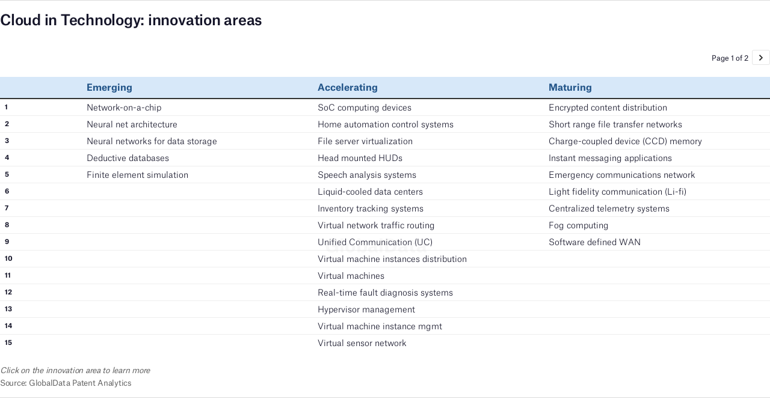

--- FILE ---
content_type: text/css
request_url: https://datawrapper.dwcdn.net/lib/vis/tables.globaldata-redesign-test-dark.4e7b654c.css
body_size: 6741
content:
@font-face{font-display:auto;font-family:Atlas Grotesk Web;font-style:normal;font-weight:300;src:url(https://static.dwcdn.net/custom/themes/globaldata-redesign-test/AtlasGrotskWeb-Light/Atlas%20Grotesk%20Web%20Light%20Regular.otf) format("opentype"),url(https://static.dwcdn.net/custom/themes/globaldata-redesign-test/AtlasGrotskWeb-Light/Atlas%20Grotesk%20Web%20Light%20Regular.ttf) format("truetype"),url(https://static.dwcdn.net/custom/themes/globaldata-redesign-test/AtlasGrotskWeb-Light/AtlasGroteskWeb-Light.woff) format("woff")}@font-face{font-display:auto;font-family:Atlas Grotesk Web;font-style:normal;font-weight:400;src:url(https://static.dwcdn.net/custom/themes/globaldata-redesign-test/AtlasGrotskWeb-Regular/Atlas%20Grotesk%20Web%20Regular%20Regular.otf) format("opentype"),url(https://static.dwcdn.net/custom/themes/globaldata-redesign-test/AtlasGrotskWeb-Regular/Atlas%20Grotesk%20Web%20Regular%20Regular.ttf) format("truetype"),url(https://static.dwcdn.net/custom/themes/globaldata-redesign-test/AtlasGrotskWeb-Regular/AtlasGroteskWeb-Regular.woff) format("woff")}@font-face{font-display:auto;font-family:Atlas Grotesk Web;font-style:normal;font-weight:500;src:url(https://static.dwcdn.net/custom/themes/globaldata-redesign-test/AtlasGrotskWeb-Medium/Atlas%20Grotesk%20Web%20Medium%20Regular.otf) format("opentype"),url(https://static.dwcdn.net/custom/themes/globaldata-redesign-test/AtlasGrotskWeb-Medium/Atlas%20Grotesk%20Web%20Medium%20Regular.ttf) format("truetype"),url(https://static.dwcdn.net/custom/themes/globaldata-redesign-test/AtlasGrotskWeb-Medium/AtlasGroteskWeb-Medium.woff) format("woff")}@font-face{font-display:auto;font-family:Atlas Grotesk Web;font-style:normal;font-weight:700;src:url(https://static.dwcdn.net/custom/themes/globaldata-redesign-test/AtlasGroteskWeb-Bold/Atlas%20Grotesk%20Web%20Bold%20Regular.otf) format("opentype"),url(https://static.dwcdn.net/custom/themes/globaldata-redesign-test/AtlasGroteskWeb-Bold/Atlas%20Grotesk%20Web%20Bold%20Regular.ttf) format("truetype"),url(https://static.dwcdn.net/custom/themes/globaldata-redesign-test/AtlasGroteskWeb-Bold/AtlasGroteskWeb-Bold.woff) format("woff")}
.color-legend svg{overflow:visible}.color-legend.dir-rtl{direction:rtl}.color-legend .title{font-weight:700;margin-bottom:4px}.color-legend text.buffer{fill:none;stroke:#252525;stroke-linejoin:round;stroke-width:6px}.color-legend text:not(.buffer){fill:#fffcff}.color-legend.continuous g.group text.label,.color-legend.continuous g.group text.label tspan,.color-legend.ranges g.group text.label,.color-legend.ranges g.group text.label tspan,.color-legend.ruler g.group text.label,.color-legend.ruler g.group text.label tspan,.color-legend.winner g.group text.label,.color-legend.winner g.group text.label tspan{dominant-baseline:middle}.color-legend.continuous g.swatch path.tick,.color-legend.ranges g.swatch path.tick,.color-legend.ruler g.swatch path.tick,.color-legend.winner g.swatch path.tick{shape-rendering:crispEdges}.color-legend.continuous g.swatch text,.color-legend.ranges g.swatch text,.color-legend.ruler g.swatch text,.color-legend.winner g.swatch text{transition:opacity .15s ease-in-out}.color-legend.continuous.vertical g.swatch text,.color-legend.continuous.vertical g.swatch text tspan,.color-legend.ranges.vertical g.swatch text,.color-legend.ranges.vertical g.swatch text tspan,.color-legend.ruler.vertical g.swatch text,.color-legend.ruler.vertical g.swatch text tspan,.color-legend.winner.vertical g.swatch text,.color-legend.winner.vertical g.swatch text tspan{text-anchor:start;dominant-baseline:middle}.color-legend.continuous.vertical g.labels text,.color-legend.continuous.vertical g.labels text tspan,.color-legend.ranges.vertical g.labels text,.color-legend.ranges.vertical g.labels text tspan,.color-legend.ruler.vertical g.labels text,.color-legend.ruler.vertical g.labels text tspan,.color-legend.winner.vertical g.labels text,.color-legend.winner.vertical g.labels text tspan{text-anchor:start}.color-legend.continuous.vertical .group text.label,.color-legend.continuous.vertical .group text.label tspan,.color-legend.ranges.vertical .group text.label,.color-legend.ranges.vertical .group text.label tspan,.color-legend.ruler.vertical .group text.label,.color-legend.ruler.vertical .group text.label tspan,.color-legend.winner.vertical .group text.label,.color-legend.winner.vertical .group text.label tspan{dominant-baseline:middle}.color-legend.continuous.vertical.continuous g.labels text tspan.min,.color-legend.continuous.vertical.continuous g.labels text.min,.color-legend.ranges.vertical.continuous g.labels text tspan.min,.color-legend.ranges.vertical.continuous g.labels text.min,.color-legend.ruler.vertical.continuous g.labels text tspan.min,.color-legend.ruler.vertical.continuous g.labels text.min,.color-legend.winner.vertical.continuous g.labels text tspan.min,.color-legend.winner.vertical.continuous g.labels text.min{dominant-baseline:hanging}.color-legend.continuous.vertical.continuous g.labels text tspan.center,.color-legend.continuous.vertical.continuous g.labels text.center,.color-legend.ranges.vertical.continuous g.labels text tspan.center,.color-legend.ranges.vertical.continuous g.labels text.center,.color-legend.ruler.vertical.continuous g.labels text tspan.center,.color-legend.ruler.vertical.continuous g.labels text.center,.color-legend.winner.vertical.continuous g.labels text tspan.center,.color-legend.winner.vertical.continuous g.labels text.center{dominant-baseline:middle}.color-legend.continuous.vertical.continuous g.labels text tspan.max,.color-legend.continuous.vertical.continuous g.labels text.max,.color-legend.ranges.vertical.continuous g.labels text tspan.max,.color-legend.ranges.vertical.continuous g.labels text.max,.color-legend.ruler.vertical.continuous g.labels text tspan.max,.color-legend.ruler.vertical.continuous g.labels text.max,.color-legend.winner.vertical.continuous g.labels text tspan.max,.color-legend.winner.vertical.continuous g.labels text.max{dominant-baseline:ideographic}.color-legend.continuous.vertical:not(.dir-rtl) .group text.label,.color-legend.continuous.vertical:not(.dir-rtl) .group text.label tspan,.color-legend.ranges.vertical:not(.dir-rtl) .group text.label,.color-legend.ranges.vertical:not(.dir-rtl) .group text.label tspan,.color-legend.ruler.vertical:not(.dir-rtl) .group text.label,.color-legend.ruler.vertical:not(.dir-rtl) .group text.label tspan,.color-legend.winner.vertical:not(.dir-rtl) .group text.label,.color-legend.winner.vertical:not(.dir-rtl) .group text.label tspan{text-anchor:end}.color-legend.continuous.vertical.dir-rtl .group text.label,.color-legend.continuous.vertical.dir-rtl .group text.label tspan,.color-legend.ranges.vertical.dir-rtl .group text.label,.color-legend.ranges.vertical.dir-rtl .group text.label tspan,.color-legend.ruler.vertical.dir-rtl .group text.label,.color-legend.ruler.vertical.dir-rtl .group text.label tspan,.color-legend.winner.vertical.dir-rtl .group text.label,.color-legend.winner.vertical.dir-rtl .group text.label tspan{text-anchor:start}.color-legend.continuous.horizontal g.swatch text,.color-legend.continuous.horizontal g.swatch text tspan,.color-legend.ranges.horizontal g.swatch text,.color-legend.ranges.horizontal g.swatch text tspan,.color-legend.ruler.horizontal g.swatch text,.color-legend.ruler.horizontal g.swatch text tspan,.color-legend.winner.horizontal g.swatch text,.color-legend.winner.horizontal g.swatch text tspan{text-anchor:middle;dominant-baseline:hanging}.color-legend.continuous.horizontal g.labels text,.color-legend.continuous.horizontal g.labels text tspan,.color-legend.ranges.horizontal g.labels text,.color-legend.ranges.horizontal g.labels text tspan,.color-legend.ruler.horizontal g.labels text,.color-legend.ruler.horizontal g.labels text tspan,.color-legend.winner.horizontal g.labels text,.color-legend.winner.horizontal g.labels text tspan{dominant-baseline:hanging}.color-legend.continuous.horizontal.continuous g.labels text tspan.center,.color-legend.continuous.horizontal.continuous g.labels text.center,.color-legend.ranges.horizontal.continuous g.labels text tspan.center,.color-legend.ranges.horizontal.continuous g.labels text.center,.color-legend.ruler.horizontal.continuous g.labels text tspan.center,.color-legend.ruler.horizontal.continuous g.labels text.center,.color-legend.winner.horizontal.continuous g.labels text tspan.center,.color-legend.winner.horizontal.continuous g.labels text.center{text-anchor:middle}.color-legend.continuous.horizontal.continuous:not(.dir-rtl) g.labels text tspan.min,.color-legend.continuous.horizontal.continuous:not(.dir-rtl) g.labels text.min,.color-legend.ranges.horizontal.continuous:not(.dir-rtl) g.labels text tspan.min,.color-legend.ranges.horizontal.continuous:not(.dir-rtl) g.labels text.min,.color-legend.ruler.horizontal.continuous:not(.dir-rtl) g.labels text tspan.min,.color-legend.ruler.horizontal.continuous:not(.dir-rtl) g.labels text.min,.color-legend.winner.horizontal.continuous:not(.dir-rtl) g.labels text tspan.min,.color-legend.winner.horizontal.continuous:not(.dir-rtl) g.labels text.min{text-anchor:start}.color-legend.continuous.horizontal.continuous.dir-rtl g.labels text tspan.min,.color-legend.continuous.horizontal.continuous.dir-rtl g.labels text.min,.color-legend.continuous.horizontal.continuous:not(.dir-rtl) g.labels text tspan.max,.color-legend.continuous.horizontal.continuous:not(.dir-rtl) g.labels text.max,.color-legend.ranges.horizontal.continuous.dir-rtl g.labels text tspan.min,.color-legend.ranges.horizontal.continuous.dir-rtl g.labels text.min,.color-legend.ranges.horizontal.continuous:not(.dir-rtl) g.labels text tspan.max,.color-legend.ranges.horizontal.continuous:not(.dir-rtl) g.labels text.max,.color-legend.ruler.horizontal.continuous.dir-rtl g.labels text tspan.min,.color-legend.ruler.horizontal.continuous.dir-rtl g.labels text.min,.color-legend.ruler.horizontal.continuous:not(.dir-rtl) g.labels text tspan.max,.color-legend.ruler.horizontal.continuous:not(.dir-rtl) g.labels text.max,.color-legend.winner.horizontal.continuous.dir-rtl g.labels text tspan.min,.color-legend.winner.horizontal.continuous.dir-rtl g.labels text.min,.color-legend.winner.horizontal.continuous:not(.dir-rtl) g.labels text tspan.max,.color-legend.winner.horizontal.continuous:not(.dir-rtl) g.labels text.max{text-anchor:end}.color-legend.continuous.horizontal.continuous.dir-rtl g.labels text tspan.max,.color-legend.continuous.horizontal.continuous.dir-rtl g.labels text.max,.color-legend.ranges.horizontal.continuous.dir-rtl g.labels text tspan.max,.color-legend.ranges.horizontal.continuous.dir-rtl g.labels text.max,.color-legend.ruler.horizontal.continuous.dir-rtl g.labels text tspan.max,.color-legend.ruler.horizontal.continuous.dir-rtl g.labels text.max,.color-legend.winner.horizontal.continuous.dir-rtl g.labels text tspan.max,.color-legend.winner.horizontal.continuous.dir-rtl g.labels text.max{text-anchor:start}.color-legend.continuous g.highlighted g.swatch text,.color-legend.ranges g.highlighted g.swatch text,.color-legend.ruler g.highlighted g.swatch text,.color-legend.winner g.highlighted g.swatch text{opacity:.3}.color-legend.continuous g.highlighted g.swatch path,.color-legend.continuous g.highlighted g.swatch rect,.color-legend.ranges g.highlighted g.swatch path,.color-legend.ranges g.highlighted g.swatch rect,.color-legend.ruler g.highlighted g.swatch path,.color-legend.ruler g.highlighted g.swatch rect,.color-legend.winner g.highlighted g.swatch path,.color-legend.winner g.highlighted g.swatch rect{opacity:.2}.color-legend.continuous g.highlighted g.swatch.highlight path,.color-legend.continuous g.highlighted g.swatch.highlight rect,.color-legend.continuous g.highlighted g.swatch.highlight text,.color-legend.ranges g.highlighted g.swatch.highlight path,.color-legend.ranges g.highlighted g.swatch.highlight rect,.color-legend.ranges g.highlighted g.swatch.highlight text,.color-legend.ruler g.highlighted g.swatch.highlight path,.color-legend.ruler g.highlighted g.swatch.highlight rect,.color-legend.ruler g.highlighted g.swatch.highlight text,.color-legend.winner g.highlighted g.swatch.highlight path,.color-legend.winner g.highlighted g.swatch.highlight rect,.color-legend.winner g.highlighted g.swatch.highlight text{opacity:1}.color-legend.continuous g.highlight{display:none;transition:transform .4s cubic-bezier(1,0,0,1)}.color-legend.continuous .no-transition g.highlight{transition:none}.color-legend.continuous .highlighted g.highlight{display:block}.color-legend.continuous .highlighted g.highlight path.triangle{fill:#000}.color-legend.continuous .highlighted g.highlight text{font-size:14px}.color-legend.continuous .highlighted g.labels text{opacity:.3}.color-legend.continuous.horizontal .highlighted rect{cursor:text}.color-legend.continuous.vertical .highlighted rect{cursor:vertical-text}.color-legend.continuous.horizontal g.highlight text,.color-legend.continuous.horizontal g.highlight text tspan{text-anchor:middle;dominant-baseline:hanging}.color-legend.continuous.vertical g.highlight text,.color-legend.continuous.vertical g.highlight text tspan{dominant-baseline:mathematical}.color-legend.ruler g.highlighted g.swatch.highlight+g.swatch path,.color-legend.ruler g.highlighted g.swatch.highlight+g.swatch text{opacity:1}.category-legend svg{overflow:visible}.category-legend.dir-rtl{direction:rtl}.category-legend text.buffer{fill:none;stroke:#fff;stroke:#252525;stroke-linejoin:round;stroke-width:6px}.category-legend .legend-title{font-weight:700;margin-bottom:4px}.category-legend .legend-categories{line-height:1.4}.category-legend .legend-color{display:inline-block;height:20px;vertical-align:middle;width:20px}.category-legend:not(.dir-rtl) .legend-color{margin-right:3px}.category-legend.dir-rtl .legend-color{margin-left:3px}.category-legend .legend-no-break{display:inline-block;white-space:nowrap}.category-legend .legend-label{display:inline;vertical-align:middle;white-space:normal}.category-legend.horizontal:not(.dir-rtl) .legend-swatch{margin-right:10px}.category-legend.horizontal.dir-rtl .legend-swatch{margin-left:10px}.category-legend.horizontal .legend-swatch{display:inline}.category-legend.horizontal .legend-swatch .legend-color{display:inline-block}.category-legend .highlighted .legend-swatch{opacity:.2;transition:opacity .15s ease-in-out}.category-legend .highlighted .legend-swatch.highlight{opacity:1}.table-container.svelte-mcdlwv.svelte-mcdlwv{position:relative}.table-scroll.svelte-mcdlwv.svelte-mcdlwv{max-width:100%;overflow-x:auto}.no-select{-webkit-touch-callout:none;user-select:none}table.svelte-mcdlwv.svelte-mcdlwv{width:100%}tr.svelte-mcdlwv>.centered{font-size:95%;position:relative;text-align:center}tr.svelte-mcdlwv>.centered>span{display:flex}tr.svelte-mcdlwv>.centered>span .dw-line{border-bottom:1px solid rgba(0,0,0,.2);display:inline-block;flex-grow:1;position:relative;top:-.5em}tr.svelte-mcdlwv>.centered>span .dw-line.left{margin-right:1ex}tr.svelte-mcdlwv>.centered>span .dw-line.right{margin-left:1ex}table.svelte-mcdlwv .cell.first:not(.force-padding),table.svelte-mcdlwv .cell.no-padding{padding-left:0!important}table.svelte-mcdlwv .cell.last:not(.force-padding),table.svelte-mcdlwv .cell.no-padding{padding-right:0!important}table.svelte-mcdlwv .cell.align-left{text-align:left}table.svelte-mcdlwv .cell.align-right{text-align:right}table.svelte-mcdlwv .cell.align-center{text-align:center}table.svelte-mcdlwv .cell.align-vertical-top{vertical-align:top}table.svelte-mcdlwv .cell.align-vertical-bottom{vertical-align:bottom}table.svelte-mcdlwv .cell.align-vertical-center{vertical-align:center}.cell.type-text .flag-icon{margin-right:2px;vertical-align:initial}.cell.type-text .flag-icon-circle{border-radius:50%}.cell small{display:block;font-family:unset;font-size:85%;font-style:italic;font-weight:400;opacity:.5}.expand.svelte-mcdlwv.svelte-mcdlwv{color:#999;cursor:pointer;display:block;font-size:13px;font-weight:300;margin-bottom:10px;margin-top:10px;text-align:center;z-index:100000}.expand.svelte-mcdlwv.svelte-mcdlwv:hover{text-decoration:underline}.above-table.svelte-mcdlwv.svelte-mcdlwv{column-gap:15px;display:flex;justify-content:space-between;margin-bottom:10px;row-gap:8px}@media only screen and (max-width:350px){.above-table.svelte-mcdlwv.svelte-mcdlwv{flex-wrap:wrap;justify-content:space-around}}.below-table.svelte-mcdlwv.svelte-mcdlwv{margin-top:10px}.dw-chart.is-mobile .desktop-only,.dw-chart:not(.is-mobile) .mobile-only{display:none}div.dw-inline-tooltip.svelte-mcdlwv.svelte-mcdlwv{margin:10px;pointer-events:none;position:absolute}div.dw-inline-tooltip.svelte-mcdlwv .decimals{display:none}.legend-below.svelte-mcdlwv.svelte-mcdlwv{margin-top:10px}table.svelte-mcdlwv button.sort.svelte-mcdlwv{background:transparent;background:0;border:transparent;border-radius:0;color:inherit;cursor:pointer;font-family:inherit;font-size:inherit;font-style:inherit;height:100%;left:0;letter-spacing:inherit;line-height:inherit;padding:0;position:relative;text-align:inherit;text-transform:inherit;top:0;width:100%}table.svelte-mcdlwv th.is-sticky{left:0;position:sticky;z-index:1}table.svelte-mcdlwv th.is-sticky.is-sticking:after{bottom:0;content:"";position:absolute;top:0;width:1px}table.svelte-mcdlwv th.is-sticky.is-sticking-left:after{right:0}.dir-rtl table.svelte-mcdlwv th.is-sticky{left:auto;position:sticky;right:0;z-index:1}table.svelte-mcdlwv th.is-sticky.is-sticking-right:after{left:0}td.sentinel.svelte-mcdlwv.svelte-mcdlwv{height:0;margin:0;padding:0;visibility:hidden;width:.1px}input.svelte-1cv3o6s{background:transparent;background:hsla(0,0%,100%,.1);border:1px solid rgba(0,0,0,.1);border-radius:3px;font-size:13px;width:100%}.dw-chart:not(.dir-rtl) input.svelte-1cv3o6s{padding:4px 28px 4px 26px}.dw-chart.dir-rtl input.svelte-1cv3o6s{padding:4px 26px 4px 28px}div.svelte-1cv3o6s{display:flex;flex:0 1 200px;position:relative}@media only screen and (max-width:350px){div.svelte-1cv3o6s{flex:1 1 100%}}.reset.svelte-1cv3o6s{background-color:initial;background-image:url("[data-uri]");background-repeat:no-repeat;background-size:contain;border:0;cursor:pointer;display:block;height:11px;opacity:.2;padding:0;position:absolute;right:8px;top:8px;width:11px}.reset.svelte-1cv3o6s:hover{opacity:.5}div.svelte-1cv3o6s:after{background-image:url("[data-uri]");background-repeat:no-repeat;background-size:contain;content:"";display:block;height:16px;opacity:.2;position:absolute;top:5px;width:16px}.dw-chart:not(.dir-rtl) div.svelte-1cv3o6s:after{left:5px}.dw-chart.dir-rtl div.svelte-1cv3o6s:after{right:5px;transform:scaleX(-1)}.dark-mode input.svelte-1cv3o6s{background:rgba(0,0,0,.1);border:1px solid hsla(0,0%,100%,.2);color:hsla(0,0%,100%,.9)}.dark-mode div.svelte-1cv3o6s:after{filter:invert(1)}.pagination.svelte-1ya2siw.svelte-1ya2siw{text-align:right;white-space:nowrap}.dark-mode .pagination.svelte-1ya2siw button.svelte-1ya2siw{border:1px solid hsla(0,0%,100%,.2)}.pagination.svelte-1ya2siw button.svelte-1ya2siw{align-items:center;background:transparent;border:1px solid rgba(0,0,0,.1);border-radius:3px;cursor:pointer;display:inline-flex;height:25px;padding:4px 9px}.bar-chart.svelte-tqss2h.svelte-tqss2h{height:20px;position:relative}.bar-chart.no-background.svelte-tqss2h.svelte-tqss2h,.dark-mode .bar-chart.no-background.svelte-tqss2h.svelte-tqss2h{background:transparent}.bar-chart.svelte-tqss2h .bar.svelte-tqss2h{background:teal;height:100%;overflow-x:hidden}.bar-chart.normal.svelte-tqss2h .bar-label.svelte-tqss2h{box-sizing:border-box;font-size:85%;line-height:21px;position:absolute;top:0}.bar-label.invisible.svelte-tqss2h.svelte-tqss2h{color:red;display:inline;left:-1000px;opacity:0;pointer-events:none;position:absolute}.baseline.svelte-tqss2h.svelte-tqss2h{border-left:1px solid rgba(0,0,0,.6);bottom:-15px;position:absolute;top:-15px;width:1px}.mobile.svelte-tqss2h .baseline.svelte-tqss2h{bottom:0;top:0}.dark-mode .baseline.svelte-tqss2h.svelte-tqss2h{border-left-color:hsla(0,0%,100%,.6)}.bar-chart.slim.svelte-tqss2h.svelte-tqss2h{background:transparent;height:auto}.bar-chart.slim.svelte-tqss2h .bar-label.svelte-tqss2h{display:block;margin-bottom:3px;position:static}.bar-chart.slim.svelte-tqss2h .bar.svelte-tqss2h{height:5px}.rows.svelte-oim3bl.svelte-oim3bl.svelte-oim3bl{margin:0}.row.svelte-oim3bl.svelte-oim3bl.svelte-oim3bl{padding:5px}tr.spacer.svelte-oim3bl>td.svelte-oim3bl.svelte-oim3bl{border-top:1px solid #ddd}td.svelte-oim3bl.svelte-oim3bl.svelte-oim3bl,th.svelte-oim3bl.svelte-oim3bl.svelte-oim3bl{padding:6px;vertical-align:top}td.dw-bold.svelte-oim3bl.svelte-oim3bl.svelte-oim3bl,th.dw-bold.svelte-oim3bl span.svelte-oim3bl.svelte-oim3bl{font-weight:700}td.inverted.svelte-oim3bl.svelte-oim3bl.svelte-oim3bl{color:#fff}.compact.svelte-oim3bl td.svelte-oim3bl.svelte-oim3bl,.compact.svelte-oim3bl th.svelte-oim3bl.svelte-oim3bl{padding:3px}tr.spacer-bottom.svelte-oim3bl>td.svelte-oim3bl.svelte-oim3bl,tr.spacer.svelte-oim3bl>td.svelte-oim3bl.svelte-oim3bl{padding:0}td.svelte-oim3bl img{max-height:1.25em;max-width:100%}table.svelte-oim3bl.svelte-oim3bl.svelte-oim3bl{width:100%}table.svelte-oim3bl th.svelte-oim3bl.svelte-oim3bl{font-weight:400}.dw-chart:not(.dir-rtl) table.svelte-oim3bl th.svelte-oim3bl.svelte-oim3bl{padding-left:0;text-align:left!important}.dw-chart.dir-rtl table.svelte-oim3bl th.svelte-oim3bl.svelte-oim3bl{padding-right:0;text-align:right!important}.dw-chart:not(.dir-rtl) .striped.svelte-oim3bl th.svelte-oim3bl.svelte-oim3bl{padding-left:8px}.dw-chart.dir-rtl .striped.svelte-oim3bl th.svelte-oim3bl.svelte-oim3bl{padding-right:8px}table.svelte-oim3bl tr.svelte-oim3bl.svelte-oim3bl{border-top:1px solid #eee}table.svelte-oim3bl tr.svelte-oim3bl.svelte-oim3bl:first-child{border-top:none}.dark-mode .rows.striped.svelte-oim3bl tr.odd.svelte-oim3bl.svelte-oim3bl{background:hsla(0,0%,100%,.05)!important}th.svelte-oim3bl br{display:none}tr.first-col.svelte-oim3bl td.svelte-oim3bl.svelte-oim3bl,tr.first-col.svelte-oim3bl th.svelte-oim3bl.svelte-oim3bl{padding-top:12px}tr.last-col.svelte-oim3bl td.svelte-oim3bl.svelte-oim3bl,tr.last-col.svelte-oim3bl th.svelte-oim3bl.svelte-oim3bl{padding-bottom:12px}tr.svelte-oim3bl>.centered.svelte-oim3bl.svelte-oim3bl{font-size:95%;position:relative;vertical-align:middle}tr.svelte-oim3bl>.centered .flex.svelte-oim3bl.svelte-oim3bl{display:flex;flex-flow:column nowrap;height:100%;justify-content:space-between}tr.svelte-oim3bl>.centered .flex.svelte-oim3bl>span.svelte-oim3bl{display:block}tr.svelte-oim3bl>.centered span.after.svelte-oim3bl.svelte-oim3bl,tr.svelte-oim3bl>.centered span.before.svelte-oim3bl.svelte-oim3bl{content:"";display:inline-block;flex-grow:1;flex:1;font-size:1px;height:2em;margin-bottom:5px;margin-top:5px;position:relative;width:5px}.dw-chart:not(.dir-rtl) tr.svelte-oim3bl>.centered span.after.svelte-oim3bl.svelte-oim3bl,.dw-chart:not(.dir-rtl) tr.svelte-oim3bl>.centered span.before.svelte-oim3bl.svelte-oim3bl{border-left:1px solid rgba(0,0,0,.2);left:8px}.dw-chart.dir-rtl tr.svelte-oim3bl>.centered span.after.svelte-oim3bl.svelte-oim3bl,.dw-chart.dir-rtl tr.svelte-oim3bl>.centered span.before.svelte-oim3bl.svelte-oim3bl{border-right:1px solid rgba(0,0,0,.2);right:8px}tr.svelte-oim3bl>.centered span.before.svelte-oim3bl.svelte-oim3bl{border-top:1px solid rgba(0,0,0,.2)}tr.svelte-oim3bl>.centered span.after.svelte-oim3bl.svelte-oim3bl{border-bottom:1px solid rgba(0,0,0,.2)}th.svelte-oim3bl img{max-height:2em}td.svelte-oim3bl small,th.svelte-oim3bl small{display:block;font-family:unset;font-size:85%;font-style:italic;font-weight:400;opacity:.5}.sparkline.svelte-1q8ddua{margin:0;padding:0;width:100%}svg.svelte-1q8ddua{overflow:visible;position:relative;width:100%}.line.svelte-1q8ddua{fill:none}.baseline.svelte-1q8ddua,path.columns.svelte-1q8ddua{shape-rendering:crispEdges}.baseline.svelte-1q8ddua{fill:none;stroke:#aaa;stroke-dasharray:3px,3px}.baseline.zero.svelte-1q8ddua{stroke:#444;stroke-dasharray:none}.dark-mode .baseline.zero.svelte-1q8ddua{stroke:#ccc}.area.svelte-1q8ddua{stroke:none;opacity:.2}text.svelte-1q8ddua{dominant-baseline:middle;font-size:11px}th.svelte-1eqj0kf{font-weight:inherit;text-align:inherit}.cell.svelte-1eqj0kf{margin-left:10px;overflow:hidden;position:relative;width:4em}.cell.no-padding.svelte-1eqj0kf{min-width:2px}.cell.rank.svelte-1eqj0kf{width:10px}.cell.cell.type-bar.svelte-1eqj0kf{padding-bottom:0;padding-top:0}.cell.type-number.svelte-1eqj0kf{font-feature-settings:"tnum";-webkit-font-feature-settings:"tnum";-moz-font-feature-settings:"tnum";font-variant-numeric:tabular-nums}.cell.has-tooltip.svelte-1eqj0kf:hover{box-shadow:inset 0 0 0 2px rgba(0,0,0,.3)}.cell.svelte-1eqj0kf img{max-height:1.25em;max-width:5em;vertical-align:middle}.cell.svelte-1eqj0kf strong{font-weight:700}.cell.svelte-1eqj0kf blockquote{border-left:5px solid #eee;font-style:italic;margin:0;padding-left:1ex}.cell.svelte-1eqj0kf h1,.cell.svelte-1eqj0kf h2,.cell.svelte-1eqj0kf h3,.cell.svelte-1eqj0kf h4{margin-bottom:0;margin-top:0}.cell.svelte-1eqj0kf h1+*,.cell.svelte-1eqj0kf h2+*,.cell.svelte-1eqj0kf h3+*,.cell.svelte-1eqj0kf h4+*{margin-top:1ex}.cell.type-number.svelte-1eqj0kf .decimals{opacity:0}.cell.type-bar.svelte-1eqj0kf .decimals{display:none}th.svelte-1v3qkhd{font-weight:400;vertical-align:bottom}th.rank.svelte-1v3qkhd{width:1px}th.resortable.svelte-1v3qkhd{cursor:pointer}th.svelte-1v3qkhd small{margin-bottom:3px}th.svelte-1v3qkhd img{max-height:2em}.sort-arrow.svelte-1bm22hb.svelte-1bm22hb{color:#000;display:inline;font-size:80%;opacity:.25;position:relative;top:-2px;vertical-align:text-bottom}.sort-arrow.left.svelte-1bm22hb.svelte-1bm22hb{margin-right:6px}.sort-arrow.right.svelte-1bm22hb.svelte-1bm22hb{margin-left:6px}.sort-arrow.desc.svelte-1bm22hb.svelte-1bm22hb{top:-1px}th.inverted .sort-arrow.svelte-1bm22hb.svelte-1bm22hb{opacity:.4}.sort-arrow.svelte-1bm22hb path.svelte-1bm22hb{fill:currentColor}.dark-mode th:not(.inverted) .sort-arrow.svelte-1bm22hb path.svelte-1bm22hb{fill:#fff}.dw-chart.dir-rtl .dw-chart-body{direction:rtl}.category-legend.horizontal{height:auto!important;width:auto!important}.menu.svelte-1lt126s.svelte-1lt126s{cursor:pointer;position:absolute;right:0;top:0;z-index:1}.ha-menu.svelte-1lt126s.svelte-1lt126s{border-bottom:2px solid #000;border-top:2px solid #000;margin:4px 10px 3px 3px;padding:3px 0;width:18px}.ha-menu.svelte-1lt126s div.svelte-1lt126s{background:#000;height:2px;width:100%}.ha-menu.svelte-1lt126s.svelte-1lt126s:hover{border-bottom-color:#ccc;border-top-color:#ccc}.ha-menu.svelte-1lt126s:hover div.svelte-1lt126s{background:#ccc}.menu-content.svelte-1lt126s.svelte-1lt126s{background:#fff;border:1px solid #ccc;box-shadow:0 0 4px 1px rgba(0,0,0,.1);position:absolute;right:4px;top:30px;z-index:100}.menu-content>.dw-chart-menu a{border-bottom:1px solid #ccc;color:initial;display:block;padding:10px}.menu-content>.dw-chart-menu a:hover{background:rgba(0,0,0,.05)}.menu-content>.dw-chart-menu .block:last-child a{border-bottom:none}.embed-code.svelte-1f8d99s.svelte-1f8d99s{background:#fff;border:1px solid #e5e5e5;border-radius:4px;bottom:35px;box-shadow:0 4px 10px rgba(0,0,0,.15);font-size:14px;left:8px;max-width:350px;padding:15px 20px;position:absolute;z-index:100}.embed-code.svelte-1f8d99s .close.svelte-1f8d99s{fill:#4f4f4f;cursor:pointer;height:15px;position:absolute;right:10px;top:10px;width:15px}.embed-code.svelte-1f8d99s .close.svelte-1f8d99s:focus,.embed-code.svelte-1f8d99s .close.svelte-1f8d99s:hover{fill:#111}.embed-code.svelte-1f8d99s button.svelte-1f8d99s{border:1px solid;border-color:#ccc #ccc #b3b3b3;border-radius:4px;box-shadow:none;box-shadow:0 1px 2px rgba(0,0,0,.05),inset 0 1px 0 hsla(0,0%,100%,.05);cursor:pointer;height:30px;width:40px}.embed-code.svelte-1f8d99s button.svelte-1f8d99s:active,.embed-code.svelte-1f8d99s button.svelte-1f8d99s:hover{background-color:#e6e6e6}.embed-code.svelte-1f8d99s button svg.svelte-1f8d99s{height:20px;width:20px}.embed-code.svelte-1f8d99s button path.svelte-1f8d99s{fill:#4f4f4f}.embed-code.svelte-1f8d99s p.svelte-1f8d99s{font-size:14px;line-height:20px;margin:0 0 12px;width:calc(100% - 30px)}.embed-code.svelte-1f8d99s div.actions.svelte-1f8d99s{display:flex;justify-content:space-between}input.svelte-1f8d99s.svelte-1f8d99s{background:#f5f5f5;border:1px solid #ddd;border-radius:4px;box-sizing:border-box;color:#4f4f4f;font-size:14px;line-height:14px;margin-right:10px;padding:4px;width:100%}div.svelte-111z7el{bottom:0;font-size:0;font-weight:700;left:-100px;line-height:100vh;opacity:.182;pointer-events:none;position:fixed;right:-100px;text-align:center;top:0;transform-origin:middle center;white-space:nowrap}svg.svelte-eczzvz{overflow-x:hidden;width:100%}.web-component-body,body{margin:0;padding:0}.web-component-body.in-editor,body.in-editor{padding-bottom:10px}.chart,.dw-chart-styles.svelte-1kpsz59.svelte-1kpsz59.svelte-1kpsz59{height:100%}.chart.dir-rtl .dw-above-footer,.chart.dir-rtl .dw-below-footer,.chart.dir-rtl .dw-below-header,.chart.dir-rtl .dw-chart-footer.svelte-1kpsz59.svelte-1kpsz59.svelte-1kpsz59,.chart.dir-rtl .dw-chart-header{direction:rtl;unicode-bidi:embed}.chart.is-dark-mode .hide-in-dark,.chart:not(.is-dark-mode) .hide-in-light{display:none}.chart.vis-height-fit,.chart.vis-height-fit .dw-chart-styles.svelte-1kpsz59.svelte-1kpsz59.svelte-1kpsz59{overflow:hidden}.chart .sr-only{height:1px;left:-9999px;position:absolute}.chart.plain #footer.svelte-1kpsz59.svelte-1kpsz59.svelte-1kpsz59{height:10px}.chart .hidden,.chart .hide,.chart.js .noscript{display:none}.chart .filter-ui.filter-links{line-height:28px;overflow-x:hidden;overflow-y:hidden}.chart .filter-ui.filter-links a{display:inline-block;height:28px;padding:3px 10px;text-decoration:none}.chart .filter-ui.filter-links a.active{box-shadow:none;cursor:default;text-decoration:none}.chart .filter-ui.filter-select{vertical-align:middle}.chart .filter-ui .point{cursor:pointer;display:inline-block;position:absolute;z-index:100}.chart .filter-ui .point,.chart .filter-ui .point.active{border-radius:20px;height:20px;top:20px;width:20px}.chart .filter-ui .point-label{position:absolute}.chart .filter-ui .line{height:1px;left:0;position:absolute;top:30px;z-index:1}.dw-chart-header{min-height:1px;overflow:auto;position:relative}.dw-chart-header .header-right.svelte-1kpsz59.svelte-1kpsz59.svelte-1kpsz59{position:absolute;right:10px;z-index:20}.dw-chart-header.has-header-right{display:flex;justify-content:space-between}.dw-chart-header.has-header-right.has-menu.svelte-1kpsz59.svelte-1kpsz59>.svelte-1kpsz59.svelte-1kpsz59:last-child{margin-right:25px}.dw-chart-footer.svelte-1kpsz59.svelte-1kpsz59.svelte-1kpsz59{display:flex;justify-content:space-between}.dw-chart-footer.svelte-1kpsz59.svelte-1kpsz59 .footer-block.svelte-1kpsz59.svelte-1kpsz59{display:inline}.dw-chart-footer.svelte-1kpsz59.svelte-1kpsz59 .footer-block.hidden.svelte-1kpsz59.svelte-1kpsz59{display:none}.dw-chart-footer.svelte-1kpsz59 .layout-inline.svelte-1kpsz59>.footer-block.svelte-1kpsz59{display:inline}.dw-chart-footer.svelte-1kpsz59.svelte-1kpsz59 .layout-flex-column.svelte-1kpsz59.svelte-1kpsz59,.dw-chart-footer.svelte-1kpsz59.svelte-1kpsz59 .layout-flex-row.svelte-1kpsz59.svelte-1kpsz59{display:flex}.dw-chart-footer.svelte-1kpsz59.svelte-1kpsz59 .layout-flex-row.svelte-1kpsz59.svelte-1kpsz59{flex-direction:row}.dw-chart-footer.svelte-1kpsz59.svelte-1kpsz59 .layout-flex-column.svelte-1kpsz59.svelte-1kpsz59{flex-direction:column}.dw-chart-footer.svelte-1kpsz59.svelte-1kpsz59 .footer-center.layout-flex-column.svelte-1kpsz59.svelte-1kpsz59{align-items:center}.dw-chart-footer.svelte-1kpsz59.svelte-1kpsz59 .footer-right.layout-flex-column.svelte-1kpsz59.svelte-1kpsz59{align-items:flex-end}.dw-chart-footer.svelte-1kpsz59.svelte-1kpsz59 .footer-center.layout-inline.svelte-1kpsz59.svelte-1kpsz59{text-align:center}.dw-chart-footer.svelte-1kpsz59.svelte-1kpsz59 .footer-right.layout-inline.svelte-1kpsz59.svelte-1kpsz59{text-align:right}.dw-chart-footer.svelte-1kpsz59.svelte-1kpsz59 .separator.svelte-1kpsz59.svelte-1kpsz59{display:inline-block;font-style:normal}.dw-chart-footer.svelte-1kpsz59.svelte-1kpsz59 .separator.svelte-1kpsz59.svelte-1kpsz59:before{display:inline-block}.dw-chart-footer.svelte-1kpsz59.svelte-1kpsz59>div.svelte-1kpsz59.svelte-1kpsz59>.source-block:first-child:before,.dw-chart-footer.svelte-1kpsz59.svelte-1kpsz59>div.svelte-1kpsz59.svelte-1kpsz59>a:first-child:before,.dw-chart-footer.svelte-1kpsz59>div.svelte-1kpsz59>.footer-block.svelte-1kpsz59:first-child:before{content:"";display:none}.dw-chart-footer.svelte-1kpsz59.svelte-1kpsz59 .footer-right.svelte-1kpsz59.svelte-1kpsz59{text-align:right}.dw-above-footer,.dw-below-footer{position:relative}.static .chart a{border-bottom:none;color:currentColor;font-style:unset;font-weight:unset;text-decoration:none}a img{border:0}.hide.svelte-1kpsz59.svelte-1kpsz59.svelte-1kpsz59{display:none}.dw-after-body.svelte-1kpsz59.svelte-1kpsz59.svelte-1kpsz59{position:absolute}svg rect{shape-rendering:crispEdges}.error{background-color:#fbeff2;box-shadow:inset 0 0 0 1px rgba(0,0,0,.05);margin:2em}.error p{border:solid #cf4870;border-radius:4px;border-width:0 0 0 4px;color:#b63057;font-size:14px;line-height:1.5;padding:1.25em 1.5em}.dw-chart-body:not(.content-below-chart){margin-bottom:0}.subhed-block{color:#626262;font-size:18px;font-weight:500;letter-spacing:.01em;line-height:24px;margin-bottom:14px}.watermark{transform:rotate(0rad)!important;transform:translate(-15px,-14px)!important}.watermark span{color:#dbdbdb;font-size:30px}.vis-d3-bars-stacked .label.bc-bar-label{text-align:center}@typography _fontFamilies_Atlas Grotesk Web_0_name: AtlasGroteskWeb-Light;@typography _fontFamilies_Atlas Grotesk Web_0_style: normal;@typography _fontFamilies_Atlas Grotesk Web_0_weight: 300;@typography _fontFamilies_Atlas Grotesk Web_1_name: AtlasGroteskWeb-Regular;@typography _fontFamilies_Atlas Grotesk Web_1_style: normal;@typography _fontFamilies_Atlas Grotesk Web_1_weight: 400;@typography _fontFamilies_Atlas Grotesk Web_2_name: AtlasGroteskWeb-Medium;@typography _fontFamilies_Atlas Grotesk Web_2_style: normal;@typography _fontFamilies_Atlas Grotesk Web_2_weight: 500;@typography _fontFamilies_Atlas Grotesk Web_3_name: AtlasGroteskWeb-Bold;@typography _fontFamilies_Atlas Grotesk Web_3_style: normal;@typography _fontFamilies_Atlas Grotesk Web_3_weight: 700;
.datawrapper-jt2l0y{border-bottom:1px solid #494949;border-top:1px solid #494949;color:#fffcff;font-family:Atlas Grotesk Web;font-size:12px;letter-spacing:-0.006px;margin:0;padding:12px 0px;}.datawrapper-jt2l0y a{color:#dbcbff;font-style:normal;font-weight:normal;-webkit-text-decoration:none;text-decoration:none;}.datawrapper-jt2l0y .labels text,.datawrapper-jt2l0y .label{font-size:12px;}.datawrapper-jt2l0y .label span,.datawrapper-jt2l0y .label tspan{color:#fffcff;fill:#fffcff;}.datawrapper-jt2l0y .label span{text-shadow:0 0 2px #252525;}.datawrapper-jt2l0y .label.inverted span{text-shadow:0 0px 2px #000000;color:#ffffff;}.datawrapper-jt2l0y .label.inside:not(.inverted) span{text-shadow:0 0px 2px #ffffff;color:#333333;}.datawrapper-jt2l0y .label.outline span{text-shadow:'0 1px 0 #252525, 1px 0 0 #252525, 0 -1px 0 #252525, -1px 0 0 #252525,1px 1px 0 #252525, 1px -1px 0 #252525, -1px -1px 0 #252525, -1px 1px 0 #252525,0 2px 1px #252525, 2px 0 1px #252525, 0 -2px 1px #252525, -2px 0 1px #252525,-1px 2px 0px #252525, 2px -1px 0px #252525, -1px -2px 0px #252525, -2px -1px 0px #252525,1px 2px 0px #252525, 2px 1px 0px #252525, 1px -2px 0px #252525, -2px 1px 0px #252525';}.datawrapper-jt2l0y .label.axis-label span{text-shadow:'-1px -1px 2px #252525, -1px 0px 2px #252525, -1px 1px 2px #252525, 0px -1px 2px #252525, 0px 1px 2px #252525, 1px -1px 2px #252525, 1px 0px 2px #252525, 1px 1px 2px #252525';}.datawrapper-jt2l0y .label sup{text-shadow:none;}.datawrapper-jt2l0y .label.highlighted{font-weight:bold;}.datawrapper-jt2l0y .label.highlighted,.datawrapper-jt2l0y .label.axis{font-size:12px;z-index:100;}.datawrapper-jt2l0y .label.hover{font-weight:bold;}.datawrapper-jt2l0y .label.smaller span{font-size:80%;}.datawrapper-jt2l0y .filter-ui.filter-links{border-bottom:1px solid #535353;}.datawrapper-jt2l0y .filter-ui.filter-links a{color:#aaaaaa;}.datawrapper-jt2l0y .filter-ui.filter-links a:hover{color:#ffffff;}.datawrapper-jt2l0y .filter-ui.filter-links a.active{color:#ffffff;font-weight:bold;border-bottom:3px solid #bebebe;}.datawrapper-jt2l0y .filter-ui.filter-select{background-color:#252525;border-radius:4px;border:1px solid #535353;color:#ffffff;font-size:12px;padding:4px 6px;}.datawrapper-jt2l0y .filter-ui .point{border:1px solid #535353;background:#252525;}.datawrapper-jt2l0y .filter-ui .point:hover{background:#3e3e3e;}.datawrapper-jt2l0y .filter-ui .point.active{background:#535353;border:1px solid #878787;}.datawrapper-jt2l0y .filter-ui .line{background:#535353;}.datawrapper-jt2l0y .dw-tooltip{color:#333333;}.datawrapper-1r9cq21.has-header-right{gap:25px;}.datawrapper-1m93xgx{margin:0 0 10px;font-style:normal;-webkit-text-decoration:none;text-decoration:none;}.datawrapper-1o7d6yj{font-style:normal;margin:0px 0px 5px 0px;-webkit-text-decoration:none;text-decoration:none;}.datawrapper-1wd8bbo{position:relative;font-style:normal;-webkit-text-decoration:none;text-decoration:none;}.datawrapper-1wd8bbo a{font-style:normal;}.datawrapper-195xdab{color:#bebebe;font-size:13px;font-style:normal;font-weight:normal;letter-spacing:-0.26px;line-height:16px;margin:0px;-webkit-text-decoration:none;text-decoration:none;-webkit-align-items:center;-webkit-box-align:center;-ms-flex-align:center;align-items:center;}.datawrapper-195xdab>div>.footer-block a[href='']{color:#bebebe;}.datawrapper-195xdab .footer-left.layout-flex-row,.datawrapper-195xdab .footer-left.layout-flex-column{gap:5px;}.datawrapper-195xdab .footer-center.layout-flex-row,.datawrapper-195xdab .footer-center.layout-flex-column{gap:5px;}.datawrapper-195xdab .footer-right.layout-flex-row,.datawrapper-195xdab .footer-right.layout-flex-column{gap:5px;}.datawrapper-195xdab .separator:before{content:"•";}.datawrapper-195xdab a{font-style:normal;}